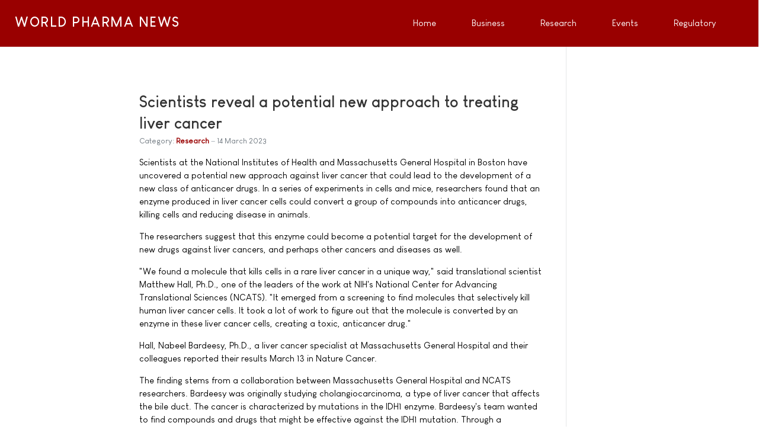

--- FILE ---
content_type: text/html; charset=utf-8
request_url: https://www.worldpharmanews.com/research/6279-scientists-reveal-a-potential-new-approach-to-treating-liver-cancer
body_size: 9583
content:
<!DOCTYPE html>
<html xmlns="http://www.w3.org/1999/xhtml" class="j4" xml:lang="en-gb" lang="en-gb" dir="ltr">

<head>
  
  <meta charset="utf-8">
	<meta name="description" content="Scientists at the National Institutes of Health and Massachusetts General Hospital in Boston have uncovered a potential new approach against liver cancer ">
	<meta name="generator" content="World Pharma News">
	<title>Scientists reveal a potential new approach to treating liver cancer</title>
	<link href="/favicon.ico" rel="shortcut icon" type="image/vnd.microsoft.icon">
<link href="/plugins/system/t4/themes/base/vendors/font-awesome5/css/all.min.css?f869939605088d09ba7f40715035fe0e" rel="stylesheet" />
	<link href="/plugins/system/t4/themes/base/vendors/font-awesome/css/font-awesome.min.css?f869939605088d09ba7f40715035fe0e" rel="stylesheet" />
	<link href="/media/vendor/joomla-custom-elements/css/joomla-alert.min.css?0.2.0" rel="stylesheet" />
	<link href="/plugins/system/t4/themes/base/vendors/js-offcanvas/_css/js-offcanvas.css" rel="stylesheet" />
	<link href="/templates/ja_stark/fonts/LouisGeorgeCafe/stylesheet.css" rel="stylesheet" />
	<link href="https://www.worldpharmanews.com/media/com_acym/css/module.min.css?v=842" rel="stylesheet" />
	<link href="/templates/ja_stark/css/template.css" rel="stylesheet" />
	<link href="/media/t4/css/17-sub.css" rel="stylesheet" />
	<link href="/templates/ja_stark/local/css/custom.css?r=763" rel="stylesheet" />
<script src="/media/vendor/jquery/js/jquery.min.js?3.6.3"></script>
	<script src="/media/legacy/js/jquery-noconflict.min.js?04499b98c0305b16b373dff09fe79d1290976288"></script>
	<script src="/media/vendor/jquery-migrate/js/jquery-migrate.min.js?3.4.1"></script>
	<script src="/plugins/system/t4/themes/base/vendors/bootstrap/js/bootstrap.bundle.min.js?f869939605088d09ba7f40715035fe0e"></script>
	<script type="application/json" class="joomla-script-options new">{"joomla.jtext":{"ERROR":"Error","MESSAGE":"Message","NOTICE":"Notice","WARNING":"Warning","JCLOSE":"Close","JOK":"OK","JOPEN":"Open"},"system.paths":{"root":"","rootFull":"https:\/\/www.worldpharmanews.com\/","base":"","baseFull":"https:\/\/www.worldpharmanews.com\/"},"csrf.token":"1c9b9f5f4c47e8cc5ba473cb0d352a1f"}</script>
	<script src="/media/system/js/core.min.js?576eb51da909dcf692c98643faa6fc89629ead18"></script>
	<script src="/media/system/js/messages-es5.min.js?44e3f60beada646706be6569e75b36f7cf293bf9" nomodule defer></script>
	<script src="/media/vendor/bootstrap/js/bootstrap-es5.min.js?5.2.3" nomodule defer></script>
	<script src="/media/system/js/messages.min.js?7425e8d1cb9e4f061d5e30271d6d99b085344117" type="module"></script>
	<script src="/media/vendor/bootstrap/js/dropdown.min.js?5.2.3" type="module"></script>
	<script src="/media/vendor/bootstrap/js/collapse.min.js?5.2.3" type="module"></script>
	<script src="/plugins/system/t4/themes/base/vendors/js-offcanvas/_js/js-offcanvas.pkgd.js"></script>
	<script src="/plugins/system/t4/themes/base/vendors/bodyscrolllock/bodyScrollLock.min.js"></script>
	<script src="/plugins/system/t4/themes/base/js/offcanvas.js"></script>
	<script src="/templates/ja_stark/js/template.js"></script>
	<script src="/plugins/system/t4/themes/base/js/base.js?f869939605088d09ba7f40715035fe0e"></script>
	<script src="https://www.worldpharmanews.com/media/com_acym/js/module.min.js?v=842" defer></script>
	<script src="/plugins/system/t4/themes/base/js/megamenu.js"></script>
	<script>
        if(typeof acymModule === 'undefined'){
            var acymModule = [];
			acymModule['emailRegex'] = /^[a-z0-9!#$%&\'*+\/=?^_`{|}~-]+(?:\.[a-z0-9!#$%&\'*+\/=?^_`{|}~-]+)*\@([a-z0-9-]+\.)+[a-z0-9]{2,20}$/i;
			acymModule['NAMECAPTION'] = 'Name';
			acymModule['NAME_MISSING'] = 'Please enter your name';
			acymModule['EMAILCAPTION'] = 'Email';
			acymModule['VALID_EMAIL'] = 'Please enter a valid e-mail address';
			acymModule['VALID_EMAIL_CONFIRMATION'] = 'Email field and email confirmation field must be identical';
			acymModule['CAPTCHA_MISSING'] = 'The captcha is invalid, please try again';
			acymModule['NO_LIST_SELECTED'] = 'Please select the lists you want to subscribe to';
			acymModule['NO_LIST_SELECTED_UNSUB'] = 'Please select the lists you want to unsubscribe from';
            acymModule['ACCEPT_TERMS'] = 'Please check the Terms and Conditions / Privacy policy';
        }
		</script>
	<script>window.addEventListener("DOMContentLoaded", (event) => {
acymModule["excludeValuesformAcym73171"] = [];
acymModule["excludeValuesformAcym73171"]["1"] = "Name";
acymModule["excludeValuesformAcym73171"]["2"] = "Email";  });</script>


  <!--[if lt IE 9]>
    <script src="/media/jui/js/html5.js"></script>
  <![endif]-->
  <meta name="viewport"  content="width=device-width, initial-scale=1, maximum-scale=1, user-scalable=yes"/>
  <style  type="text/css">
    @-webkit-viewport   { width: device-width; }
    @-moz-viewport      { width: device-width; }
    @-ms-viewport       { width: device-width; }
    @-o-viewport        { width: device-width; }
    @viewport           { width: device-width; }
  </style>
  <meta name="HandheldFriendly" content="true"/>
  <meta name="apple-mobile-web-app-capable" content="YES"/>
  <!-- //META FOR IOS & HANDHELD -->
  <!-- Google tag (gtag.js) -->
<script async src="https://www.googletagmanager.com/gtag/js?id=G-VG0RBQN2Z7"></script>
<script>
  window.dataLayer = window.dataLayer || [];
  function gtag(){dataLayer.push(arguments);}
  gtag('js', new Date());

  gtag('config', 'G-VG0RBQN2Z7');
</script>

<script data-ad-client="ca-pub-7137927279719956" async src="https://pagead2.googlesyndication.com/pagead/js/adsbygoogle.js"></script>

<script>
  (function(i,s,o,g,r,a,m){i['GoogleAnalyticsObject']=r;i[r]=i[r]||function(){
  (i[r].q=i[r].q||[]).push(arguments)},i[r].l=1*new Date();a=s.createElement(o),
  m=s.getElementsByTagName(o)[0];a.async=1;a.src=g;m.parentNode.insertBefore(a,m)
  })(window,document,'script','//www.google-analytics.com/analytics.js','ga');

  ga('create', 'UA-332344-6', 'worldpharmanews.com');
  ga('send', 'pageview');

</script>

<script async='async' src='https://www.googletagservices.com/tag/js/gpt.js'></script>
<script>
  var googletag = googletag || {};
  googletag.cmd = googletag.cmd || [];
</script>

<script>
  googletag.cmd.push(function() {
    googletag.defineSlot('/1005808/WorldPharmaNews', [300, 250], 'div-gpt-ad-1496412022844-0').addService(googletag.pubads());
    googletag.defineSlot('/1005808/WorldPahrmaNews_300x250_Middle', [300, 250], 'div-gpt-ad-1496412022844-1').addService(googletag.pubads());
    googletag.defineSlot('/1005808/WorldPahrmaNews_300x250_Bottom', [300, 250], 'div-gpt-ad-1496412022844-2').addService(googletag.pubads());
    googletag.defineSlot('/1005808/WorldPharmaNews_468x60', [468, 60], 'div-gpt-ad-1496412022844-3').addService(googletag.pubads());
    googletag.defineSlot('/1005808/WorldPharmaNews_468x60_bottom', [468, 60], 'div-gpt-ad-1496412022844-4').addService(googletag.pubads());
    googletag.defineSlot('/1005808/WorldPahrmaNews_120x600_Skyscraper', [160, 600], 'div-gpt-ad-1496412022844-5').addService(googletag.pubads());
    googletag.defineSlot('/1005808/WorldPahrmaNews_120x600_Skyscraper_Bottom', [160, 600], 'div-gpt-ad-1496412022844-6').addService(googletag.pubads());
    googletag.pubads().enableSingleRequest();
    googletag.enableServices();
  });
</script>
</head>

<body class="site-default navigation-default theme-default layout-default nav-breakpoint-lg navigation-hide com_content view-article item-244" data-jver="4">
  
  <div class="t4-offcanvas" data-offcanvas-options='{"modifiers":"right,overlay"}' id="off-canvas-right" role="complementary" style="display:none;">
	<div class="t4-off-canvas-header">
	 		  <a href="https://www.worldpharmanews.com/" title="WORLD PHARMA NEWS">
	  	    	  	
	    	     	Off Canvas	    
	  	  </a>
	  		<button type="button" class="close js-offcanvas-close" data-dismiss="modal" aria-hidden="true">×</button>
	</div>

	<div class="t4-off-canvas-body menu-item-drill" data-effect="drill">
		<div class="t4-module module " id="Mod168"><div class="module-inner"><h3 class="module-title "><span>Main Menu</span></h3><div class="module-ct"><nav class="navbar">
<ul class="nav navbar-nav ">
<li class="nav-item item-202 default"><a href="/" itemprop="url" class="nav-link"><span itemprop="name">Home</span></a></li><li class="nav-item item-40"><a href="/business-and-industry" itemprop="url" class="nav-link"><span itemprop="name">Business</span></a></li><li class="nav-item item-27"><a href="/research-and-development" itemprop="url" class="nav-link"><span itemprop="name">Research</span></a></li><li class="nav-item item-28"><a href="/events" itemprop="url" class="nav-link"><span itemprop="name">Events</span></a></li><li class="nav-item item-25"><a href="/regulatory" itemprop="url" class="nav-link"><span itemprop="name">Regulatory</span></a></li></ul></nav></div></div></div>
	</div>

	</div>
  <main>
    <div class="t4-wrapper">
      <div class="t4-content">
        <div class="t4-content-inner">
          

<div id="t4-header" class="t4-section  t4-header  t4-palette-primary  t4-sticky">
<div class="t4-section-inner container"><div class="t4-row row">
<div class="t4-col logo col col-lg-2">
<div class="navbar-brand logo-text">
    <a href="https://www.worldpharmanews.com/" title="WORLD PHARMA NEWS">
        	
          <span class="site-name">WORLD PHARMA NEWS</span>          
    </a>
  </div>

</div>
<div class="t4-col mainnav col">
<div class="t4-navbar">
  
<nav class="navbar navbar-expand-lg">
<div id="t4-megamenu-mainmenu" class="t4-megamenu collapse navbar-collapse">

<ul class="nav navbar-nav level0"  itemscope="itemscope" itemtype="http://www.schema.org/SiteNavigationElement">
<li class="nav-item default has-icon" data-id="202" data-level="1"><a href="/" itemprop="url" class="nav-link"><span itemprop="name"><i class="fa fa-home" aria-hidden="true"></i>Home</span></a></li><li class="nav-item has-icon" data-id="40" data-level="1"><a href="/business-and-industry" itemprop="url" class="nav-link"><span itemprop="name"><i class="fa fa-line-chart" aria-hidden="true"></i>Business</span></a></li><li class="nav-item has-icon" data-id="27" data-level="1"><a href="/research-and-development" itemprop="url" class="nav-link"><span itemprop="name"><i class="fa fa-flask" aria-hidden="true"></i>Research</span></a></li><li class="nav-item has-icon" data-id="28" data-level="1"><a href="/events" itemprop="url" class="nav-link"><span itemprop="name"><i class="fa fa-calendar-check-o" aria-hidden="true"></i>Events</span></a></li><li class="nav-item has-icon" data-id="25" data-level="1"><a href="/regulatory" itemprop="url" class="nav-link"><span itemprop="name"><i class="fa fa-balance-scale" aria-hidden="true"></i>Regulatory</span></a></li></ul></div>
</nav>

  <span id="triggerButton" class="btn js-offcanvas-trigger t4-offcanvas-toggle d-lg-none" data-offcanvas-trigger="off-canvas-right"><i class="fa fa-bars toggle-bars"></i></span>
</div>

</div>
</div></div>
</div>


<div id="t4-mainbody" class="t4-section  t4-mainbody">
<div class="t4-section-inner container"><div class="t4-row row">
<div class="t4-col component col-md">
<div id="system-message-container" aria-live="polite"></div>
<div class="com-content-article item-page" itemscope itemtype="https://schema.org/Article">
	<meta itemprop="inLanguage" content="en-GB">

	
	
		
	
		<div class="page-header">
					<h2 itemprop="headline">
				Scientists reveal a potential new approach to treating liver cancer			</h2>
		
					
		
		
		
	</div>
	
	<div class="article-aside">

				<dl class="article-info text-muted">

	
		<dt class="article-info-term">
							Details					</dt>

		
		
					<dd class="category-name">
						Category: <a href="/research" itemprop="genre">Research</a>	</dd>		
		
					<dd class="published">
	<time datetime="2023-03-14T12:00:00+01:00" itemprop="datePublished">
		14 March 2023	</time>
</dd>
		
	
			
		
			</dl>
		
						
	</div>

	
		
				
			
		
	
	<div itemprop="articleBody" class="article-body">
		Scientists at the National Institutes of Health and Massachusetts General Hospital in Boston have uncovered a potential new approach against liver cancer that could lead to the development of a new class of anticancer drugs. In a series of experiments in cells and mice, researchers found that an enzyme produced in liver cancer cells could  convert a group of compounds into anticancer drugs, killing cells and reducing disease in animals.
<p>
The researchers suggest that this enzyme could become a potential target for the development of new drugs against liver cancers, and perhaps other cancers and diseases as well.   
<p>
"We found a molecule that kills cells in a rare liver cancer in a unique way," said translational scientist Matthew Hall, Ph.D., one of the leaders of the work at NIH's National Center for Advancing Translational Sciences (NCATS). "It emerged from a screening to find molecules that selectively kill human liver cancer cells. It took a lot of work to figure out that the molecule is converted by an enzyme in these liver cancer cells, creating a toxic, anticancer drug."
<p>
Hall, Nabeel Bardeesy, Ph.D., a liver cancer specialist at Massachusetts General Hospital and their colleagues reported their results March 13 in Nature Cancer.
<p>
The finding stems from a collaboration between Massachusetts General Hospital and NCATS researchers. Bardeesy was originally studying cholangiocarcinoma, a type of liver cancer that affects the bile duct. The cancer is characterized by mutations in the IDH1 enzyme. Bardeesy's team wanted to find compounds and drugs that might be effective against the IDH1 mutation. Through a collaboration with NCATS, Hall and other NCATS scientists rapidly tested thousands of approved drugs and experimental cancer agents for their effectiveness in killing cholangiocarcinoma cells, with IDH1 as a target.
<p>
They found several molecules, including one called YC-1, could kill the cancer cells. Yet, when they looked to see how YC-1 was working, they discovered the compound wasn't affecting the IDH1 mutation.
<p>
The Massachusetts researchers showed that the liver cancer cells made an enzyme, SULT1A1. The enzyme activated the YC-1 compound, making it toxic to tumor cells in cancer cell cultures and mouse models of liver cancers. In the animal models treated with YC-1, the liver tumors either had reduced growth or shrank. Conversely, the researchers found no changes in tumors treated with YC-1 in animals with cancer cells lacking the enzyme.
<p>
The researchers examined other databases of drug screening results in compound and drug libraries to match drug activity with SULT1A1 activity. They also looked at a large National Cancer Institute database of anticancer compounds for additional possibilities to test for their activity with the enzyme.
<p>
They identified several classes of compounds that relied on SULT1A1 for their tumor-killing activity. Using computational methods, they predicted other compounds that also likely were dependent on SULT1A1.
<p>
"Once we found SULT1A1 activated YC-1, it led us to ask, 'What other compounds are active and can kill cells by the same mechanism?'" Hall said. "Can we identify other compounds that were being developed and demonstrate that they were also active because of SULT1A1 activation? The answer was yes. We found other compounds with the same mechanism of action as YC-1."
<p>
The scientists suggest these findings have broader implications for developing new anticancer drugs. "We think these molecules have the potential to be an untapped class of anticancer drugs that depend on SULT1A1 for their activity against tumors," Bardeesy said.
<p>
The researchers see YC-1 and similar molecules as prototypes for developing compounds that could be effective against important proteins on cells. Modifying different parts of these molecules could make them more specific for such proteins. The researchers point to the creation of a "toolkit of SULT1A1-activated molecules" that could affect many different targets.
<p>
Such a toolkit is comprised of hundreds of known molecules. In theory, the toolkit covers many types of enzymes, called sulfotransferases, that are active in different tissues in the body. For example, in addition to SULT1A1, the human sulfotransferase SULT4A1 is active in the brain. It can activate a subset of the molecules in the toolkit. This might be useful in developing drugs specific for brain cancers.
<p>
"We knew SULT1A1-dependent drugs had already been identified," Bardeesy said. "Our results suggest there could be other SULT1A1-dependent compounds with ranges of different targets. Identifying such compounds and targets on cells could have potential implications for developing other types of small molecules and drugs, not just limited to these cancers. This might become a new approach for some diseases."
<p>
This work was supported by the MGH Fund for Medical Discovery Award; the Cholangiocarcinoma Foundation Christopher J. Wilke Memorial Research Fellowship; NCI 1K99CA245194-01, the V Foundation for Cancer Research, the Department of Defense Translational Team Science Award W81XWH-17-1-0491; NCI SPORE P50 CA127003; the Gallagher Chair in Gastrointestinal Cancer Research and Target Cancer Foundation; and the MGH Excellence Award.
<p>
<i>Shi L, Shen W, Davis MI, Kong K, Vu P, Saha SK, Adil R, Kreuzer J, Egan R, Lee TD, Greninger P, Shrimp JH, Zhao W, Wei TY, Zhou M, Eccleston J, Sussman J, Manocha U, Weerasekara V, Kondo H, Vijay V, Wu MJ, Kearney SE, Ho J, McClanaghan J, Murchie E, Crowther GS, Patnaik S, Boxer MB, Shen M, Ting DT, Kim WY, Stanger BZ, Deshpande V, Ferrone CR, Benes CH, Haas W, Hall MD, Bardeesy N.<br>
SULT1A1-dependent sulfonation of alkylators is a lineage-dependent vulnerability of liver cancers.<br>
Nat Cancer. 2023 Mar 13. doi: <a href="https://doi.org/10.1038/s43018-023-00523-0" rel="nofollow" target="_blank">10.1038/s43018-023-00523-0</a></i>
<p>	</div>

	
	
	
		
	
		</div>

</div>
<div class="t4-col sidebar-l col-sm col-md-2 order-md-first">
<div class="t4-module module " id="Mod110"><div class="module-inner"><div class="module-ct">

<div class="custom"  >
	<div style='float: right;'>
<div id='div-gpt-ad-1496412022844-5' style='height:600px; width:160px;'>
<script>
googletag.cmd.push(function() { googletag.display('div-gpt-ad-1496412022844-5'); });
</script>
</div>
</div></div>
</div></div></div>
</div>
<div class="t4-col sidebar-r col-sm col-md-3">
<div class="t4-module module " id="Mod107"><div class="module-inner"><div class="module-ct">

<div class="custom"  >
	<div id='div-gpt-ad-1496412022844-0' style='height:250px; width:300px;'>
<script>
googletag.cmd.push(function() { googletag.display('div-gpt-ad-1496412022844-0'); });
</script>
</div></div>
</div></div></div><div class="t4-module module " id="Mod119"><div class="module-inner"><div class="module-ct">

<div class="custom"  >
	<div id='div-gpt-ad-1496412022844-1' style='height:250px; width:300px;'>
<script>
googletag.cmd.push(function() { googletag.display('div-gpt-ad-1496412022844-1'); });
</script>
</div></div>
</div></div></div>
</div>
</div></div>
</div>

<div id="t4-footer" class="t4-section  t4-footer">
<div class="t4-section-inner container"><div class="t4-row row">
<div class="t4-col bottom-a col-sm">
<div class="t4-module module " id="Mod45"><div class="module-inner"><h3 class="module-title "><span>Business & Industry</span></h3><div class="module-ct"><ul class="latestnews mod-list">
	<li>
		<a href="/merck/7008-merck-to-complete-acquisition-of-cidara-therapeutics">
			<span itemprop="name">
				Merck to complete acquisition of Cidara Therapeutics			</span>
		</a>
	</li>
	<li>
		<a href="/bayer/7004-bayer-and-cradle-enter-collaboration-to-enhance-ai-enabled-antibody-discovery-and-optimization">
			<span itemprop="name">
				Bayer and Cradle enter collaboration to enhance AI-enabled antibody discovery and optimization			</span>
		</a>
	</li>
	<li>
		<a href="/pfizer/6960-pfizer-files-lawsuit-against-metsera-and-its-directors-and-novo-nordisk-for-breach-of-merger-agreement">
			<span itemprop="name">
				Pfizer files lawsuit against Metsera and its directors and Novo Nordisk for breach of merger agreement			</span>
		</a>
	</li>
	<li>
		<a href="/pfizer/6959-pfizer-receives-early-clearance-from-u-s-federal-trade-commission-for-metsera-acquisition">
			<span itemprop="name">
				Pfizer receives early clearance from U.S. Federal Trade Commission for Metsera acquisition			</span>
		</a>
	</li>
	<li>
		<a href="/pfizer/6958-pfizer-addresses-proposal-for-metsera">
			<span itemprop="name">
				Pfizer addresses proposal for Metsera			</span>
		</a>
	</li>
</ul>
</div></div></div>
</div>
<div class="t4-col bottom-b col-sm">
<div class="t4-module module " id="Mod51"><div class="module-inner"><h3 class="module-title "><span>Research & Development</span></h3><div class="module-ct"><ul class="latestnews mod-list">
	<li>
		<a href="/research/7012-new-epivinf-study-highlights-a-promising-model-for-long-covid-research">
			<span itemprop="name">
				New EPIVINF study highlights a promising model for Long COVID research			</span>
		</a>
	</li>
	<li>
		<a href="/research/7011-plant-discovery-could-lead-to-new-ways-of-producing-medicines">
			<span itemprop="name">
				Plant discovery could lead to new ways of producing medicines			</span>
		</a>
	</li>
	<li>
		<a href="/research/7010-a-protein-found-in-the-gi-tract-can-neutralize-many-bacteria">
			<span itemprop="name">
				A protein found in the GI tract can neutralize many bacteria			</span>
		</a>
	</li>
	<li>
		<a href="/research/7009-new-drug-candidate-reverses-metabolic-liver-disease-and-fibrosis">
			<span itemprop="name">
				New drug candidate reverses metabolic liver disease and fibrosis			</span>
		</a>
	</li>
	<li>
		<a href="/research/7007-one-in-four-older-americans-with-dementia-prescribed-risky-brain-altering-drugs">
			<span itemprop="name">
				One in four older Americans with dementia prescribed risky brain-altering drugs			</span>
		</a>
	</li>
	<li>
		<a href="/research/7006-higher-consumption-of-food-preservatives-is-associated-with-an-increased-risk-of-type-2-diabetes">
			<span itemprop="name">
				Higher consumption of food preservatives is associated with an increased risk of type 2 diabetes			</span>
		</a>
	</li>
	<li>
		<a href="/research/7005-blood-test-reveals-risk-of-multimorbidity">
			<span itemprop="name">
				Blood test reveals risk of multimorbidity			</span>
		</a>
	</li>
</ul>
</div></div></div>
</div>
<div class="t4-col bottom-c col-sm">
<div class="t4-module module " id="Mod116"><div class="module-inner"><h3 class="module-title "><span>Conferences & Events</span></h3><div class="module-ct"><ul class="latestnews mod-list">
	<li>
		<a href="/events/6244-sae-media-group-proudly-presents-the-4th-annual-ai-in-drug-discovery-conference">
			<span itemprop="name">
				SAE Media Group proudly presents the 4th Annual AI in Drug Discovery Conference			</span>
		</a>
	</li>
	<li>
		<a href="/events/6234-sae-media-group-s-6th-annual-3d-cell-culture-conference">
			<span itemprop="name">
				SAE Media Group's 6th annual 3D Cell Culture Conference			</span>
		</a>
	</li>
	<li>
		<a href="/events/6205-cphi-frankfurt-returns-to-pre-pandemic-strength-as-pharma-industry-booms-again">
			<span itemprop="name">
				CPHI Frankfurt returns to pre-pandemic strength as pharma industry booms again			</span>
		</a>
	</li>
	<li>
		<a href="/events/6196-14th-annual-rna-therapeutics-investigating-the-next-generation-of-genetic-medicine-through-rna-based-therapies">
			<span itemprop="name">
				14th Annual RNA Therapeutics: Investigating the next generation of genetic medicine through RNA based therapies			</span>
		</a>
	</li>
	<li>
		<a href="/events/6176-cphi-excellence-in-pharma-award-winners-2022">
			<span itemprop="name">
				CPHI Excellence in Pharma Award Winners 2022			</span>
		</a>
	</li>
	<li>
		<a href="/events/6175-cphi-frankfurt-report-predicts-huge-funding-overhang-to-drive-contract-services-growth">
			<span itemprop="name">
				CPHI Frankfurt Report predicts huge funding overhang to drive contract services growth			</span>
		</a>
	</li>
	<li>
		<a href="/events/6173-cphi-frankfurt-2022-global-pharma-confidence-hits-record-high-in-the-annual-cphi-pharma-index">
			<span itemprop="name">
				CPHI Frankfurt 2022: Global pharma confidence hits record high in the annual CPHI Pharma Index			</span>
		</a>
	</li>
</ul>
</div></div></div>
</div>
<div class="t4-col bottom-d col-sm">
<div class="t4-module module " id="Mod20"><div class="module-inner"><h3 class="module-title "><span>Regulatory Affairs</span></h3><div class="module-ct"><ul class="latestnews mod-list">
	<li>
		<a href="/fda/6981-fda-expands-artificial-intelligence-capabilities-with-agentic-ai-deployment">
			<span itemprop="name">
				FDA expands artificial intelligence capabilities with agentic AI deployment			</span>
		</a>
	</li>
	<li>
		<a href="/fda/6713-fda-approves-first-gene-therapy-for-treatment-of-aromatic-l-amino-acid-decarboxylase-deficiency">
			<span itemprop="name">
				FDA approves first gene therapy for treatment of aromatic L-amino acid decarboxylase deficiency			</span>
		</a>
	</li>
	<li>
		<a href="/fda/6689-fda-approves-new-treatment-for-hemophilia-a-or-b">
			<span itemprop="name">
				FDA approves new treatment for hemophilia A or B			</span>
		</a>
	</li>
	<li>
		<a href="/fda/6675-fda-approves-nasal-spray-influenza-vaccine-for-self-or-caregiver-administration">
			<span itemprop="name">
				FDA approves nasal spray influenza vaccine for self- or caregiver-administration			</span>
		</a>
	</li>
	<li>
		<a href="/fda/6649-fda-approves-first-nasal-spray-for-treatment-of-anaphylaxis">
			<span itemprop="name">
				FDA approves first nasal spray for treatment of anaphylaxis			</span>
		</a>
	</li>
</ul>
</div></div></div>
</div>
</div></div>
</div>

<div id="t4-footnav" class="t4-section  t4-footnav  t4-palette-dark">
<div class="t4-section-inner container"><div class="t4-row row">
<div class="t4-col stay-updated-on-the-breaking-news! col-sm-12 col-md-3">
<div class="t4-module module " id="Mod172"><div class="module-inner"><h3 class="module-title "><span>Stay updated on the Breaking News!</span></h3><div class="module-ct">	<div class="acym_module " id="acym_module_formAcym73171">
		<div class="acym_fulldiv" id="acym_fulldiv_formAcym73171" >
			<form enctype="multipart/form-data"
				  id="formAcym73171"
				  name="formAcym73171"
				  method="POST"
				  action="/component/acym/frontusers?tmpl=component"
				  onsubmit="return submitAcymForm('subscribe','formAcym73171', 'acymSubmitSubForm')">
				<div class="acym_module_form">
                    
<div class="acym_form">
    <div class="onefield fieldacy1 acyfield_text" id="field_1"><input  name="user[name]" placeholder="Name" value="" data-authorized-content="{&quot;0&quot;:&quot;all&quot;,&quot;regex&quot;:&quot;&quot;,&quot;message&quot;:&quot;Incorrect value for the field Name&quot;}" type="text" class="cell  "><div class="acym__field__error__block" data-acym-field-id="1"></div></div><div class="onefield fieldacy2 acyfield_text" id="field_2"><input id="email_field_873"  name="user[email]" placeholder="Email" value="" data-authorized-content="{&quot;0&quot;:&quot;all&quot;,&quot;regex&quot;:&quot;&quot;,&quot;message&quot;:&quot;Incorrect value for the field Email&quot;}" required type="email" class="cell acym__user__edit__email  "><div class="acym__field__error__block" data-acym-field-id="2"></div></div></div>

<p class="acysubbuttons">
<noscript>
    Please enable the javascript to submit this form</noscript>
<input type="button"
	   class="btn btn-primary button subbutton"
	   value="Subscribe now, it's free!"
	   name="Submit"
	   onclick="try{ return submitAcymForm('subscribe','formAcym73171', 'acymSubmitSubForm'); }catch(err){alert('The form could not be submitted '+err);return false;}" />
</p>
				</div>

				<input type="hidden" name="ctrl" value="frontusers" />
				<input type="hidden" name="task" value="notask" />
				<input type="hidden" name="option" value="com_acym" />

                
				<input type="hidden" name="ajax" value="1" />
				<input type="hidden" name="successmode" value="replace" />
				<input type="hidden" name="acy_source" value="Module n°172" />
				<input type="hidden" name="hiddenlists" value="1" />
				<input type="hidden" name="fields" value="name,email" />
				<input type="hidden" name="acyformname" value="formAcym73171" />
				<input type="hidden" name="acysubmode" value="mod_acym" />
				<input type="hidden" name="confirmation_message" value="" />

                			</form>
		</div>
	</div>
</div></div></div>
</div>
<div class="t4-col footnav-1 col-sm col-md-3">
<div class="t4-module module_dark " id="Mod105"><div class="module-inner"><h3 class="module-title "><span>About</span></h3><div class="module-ct">

<div class="custom"  >
	<a href="/">Home</a><br />
<a href="/advertise">Advertise</a><br />
<a href="/terms-and-conditions">Privacy</a><br />
<a href="#" rel="nofollow" aria-label="Cookie Preferences" data-cc="c-settings" aria-haspopup="dialog">Cookie Preferences</a><br />
<a href="/terms-and-conditions#section1">Terms of Use</a><br />
<a href="/contact">Contact</a><br /></div>
</div></div></div>
</div>
<div class="t4-col footnav-2 col-sm col-md-3">
<div class="t4-module module_ver3 " id="Mod118"><div class="module-inner"><h3 class="module-title "><span>Top News Channels</span></h3><div class="module-ct">

<div class="custom"  >
	<i class="fa fa-newspaper-o"></i> <a href="/business-and-industry">Industry</a><br />
<i class="fa fa-newspaper-o"></i> <a href="/research">Research</a><br />
<i class="fa fa-newspaper-o"></i> <a href="/regulatory">Regulatory</a><br />
<br />
<a class="btn btn-primary" href="/advertise" role="button">Submit Your News!</a></div>
</div></div></div>
</div>
<div class="t4-col footnav-3 col-sm col-md-3">
<div class="t4-module module " id="Mod135"><div class="module-inner"><h3 class="module-title "><span>Follow / Join us</span></h3><div class="module-ct">

<div class="custom"  >
	Didn't we got you connected? If not, please note the following magic buttons:<br />
<i class="fa fa-facebook-square"></i> <a href="http://www.facebook.com/worldpharmanews" rel="nofollow" target="_blank">Facebook</a><br />
<i class="fa fa-twitter-square"></i> <a href="http://twitter.com/worldpharmanews" rel="nofollow" target="_blank">Twitter</a><br />
<i class="fa  fa-linkedin-square"></i> <a href="https://www.linkedin.com/groups/40567" rel="nofollow" target="_blank" title="Linkedin">LinkedIn</a><br />
<i class="fa fa-rss-square"></i> <a href="/?format=feed&amp;type=rss" rel="nofollow" target="_blank">RSS</a></div>
</div></div></div>
</div>
</div></div>
</div><a href='javascript:' id='back-to-top'><i class='fa fa-chevron-up'></i></a>
        </div>
      </div>
    </div>
  </main>
  
</body>
</html>


--- FILE ---
content_type: text/html; charset=utf-8
request_url: https://www.google.com/recaptcha/api2/aframe
body_size: 258
content:
<!DOCTYPE HTML><html><head><meta http-equiv="content-type" content="text/html; charset=UTF-8"></head><body><script nonce="wqMp_TOicHC8UVsveB3xJg">/** Anti-fraud and anti-abuse applications only. See google.com/recaptcha */ try{var clients={'sodar':'https://pagead2.googlesyndication.com/pagead/sodar?'};window.addEventListener("message",function(a){try{if(a.source===window.parent){var b=JSON.parse(a.data);var c=clients[b['id']];if(c){var d=document.createElement('img');d.src=c+b['params']+'&rc='+(localStorage.getItem("rc::a")?sessionStorage.getItem("rc::b"):"");window.document.body.appendChild(d);sessionStorage.setItem("rc::e",parseInt(sessionStorage.getItem("rc::e")||0)+1);localStorage.setItem("rc::h",'1768862972966');}}}catch(b){}});window.parent.postMessage("_grecaptcha_ready", "*");}catch(b){}</script></body></html>